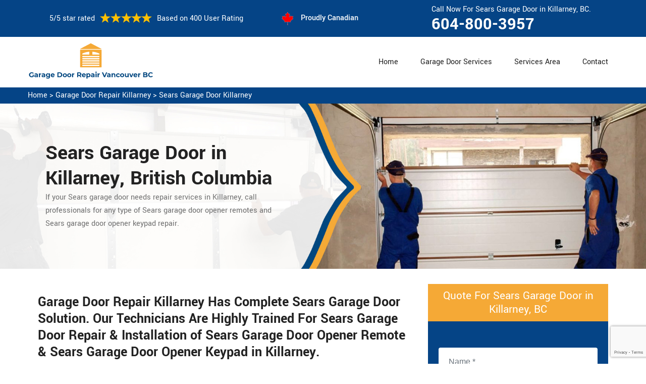

--- FILE ---
content_type: text/html
request_url: https://www.garagedoorrepairvancouverbc.ca/killarney/sears-garage-door-killarney-bc/
body_size: 38318
content:
<!DOCTYPE html>
<html lang="zxx">
<!-- Begin Head -->

<head>
    <meta charset="utf-8">
    <meta name="viewport" content="width=device-width, initial-scale=1, shrink-to-fit=no">
    <link rel="stylesheet" href="/assets/css/bootstrap.min.css">
    <link rel="stylesheet" href="/assets/css/animate.css">
    <link rel="stylesheet" href="/assets/css/swiper.min.css">
    <link rel="stylesheet" href="/assets/css/magnific-popup.css">
    <link rel="stylesheet" href="/assets/css/font.css">
    <link rel="stylesheet" href="/assets/css/font-awesome.min.css">
    <link rel="stylesheet" href="/assets/css/nice-select.css">
    <link rel="stylesheet" href="/assets/css/comman.css">
    <link rel="stylesheet" href="/assets/css/style5.css">
    <link rel="shortcut icon" type="image/ico" href="/assets/images/proudly-canadian.png" />
    <title>Sears Garage Door Killarney &#129351; - Sears Garage Door Repair Killarney</title>
    <meta name="description" content="We have the best selection of Sears Garage Door in Killarney. Our Sears garage door &#9989; expert technicians are highly trained for all types of sears garage door issues like sears garage door opener repair, sears garage door opener remote. Reach us at &#128383; 604-800-3957" />
    <meta name="keywords" content="sears garage door Killarney, sears garage door repair Killarney, sears garage door service Killarney, sears garage door opener installation Killarney" />
     <meta name="robots" content="index, follow">

    <meta property="og:title" content="Sears Garage Door Killarney &#129351; - Sears Garage Door Repair Killarney" />
    <meta property="og:description" content="We have the best selection of Sears Garage Door in Killarney. Our Sears garage door &#9989; expert technicians are highly trained for all types of sears garage door issues like sears garage door opener repair, sears garage door opener remote. Reach us at &#128383; 604-800-3957" />
    <meta property="og:image" content="/userfiles/images/banner/services-for-sears-garage-door.jpg" />
   <link rel="canonical" href="https://www.garagedoorrepairvancouverbc.ca/killarney/sears-garage-door-killarney-bc/"/>
   <meta name="google-site-verification" content="tYleWgy_gh3vg-dFDrBvNpl7JVoqd78fXW8TvuVFwXY" />
   
<!-- Matomo -->
<script>
  var _paq = window._paq = window._paq || [];
  /* tracker methods like "setCustomDimension" should be called before "trackPageView" */
  _paq.push(['trackPageView']);
  _paq.push(['enableLinkTracking']);
  (function() {
    var u="//www.garagedoorrepairvancouverbc.ca/motomo-file/";
    _paq.push(['setTrackerUrl', u+'matomo.php']);
    _paq.push(['setSiteId', '1']);
    var d=document, g=d.createElement('script'), s=d.getElementsByTagName('script')[0];
    g.async=true; g.src=u+'matomo.js'; s.parentNode.insertBefore(g,s);
  })();
</script>
<!-- End Matomo Code -->


   
   
   

</head>

<body>
<!--  Clickcease.com tracking-->
<script type='text/javascript'>var script = document.createElement('script');
script.async = true; script.type = 'text/javascript';
var target = 'https://www.clickcease.com/monitor/stat.js';
script.src = target;var elem = document.head;elem.appendChild(script);
</script>
<noscript>
<a href='https://www.clickcease.com' rel='nofollow'><img src='https://monitor.clickcease.com/stats/stats.aspx' alt='ClickCease'/></a>
</noscript>
<!--  Clickcease.com tracking-->
    <a href="tel:604-800-3957" class="mobile-icon d-lg-none" >
		<i class="fa fa-phone" aria-hidden="true"></i>
	</a>
        <!-- Header Start -->
    <div class="main_wrapper"><!-- Header Start -->
<header>
<div class="pnt_header_top">
<div class="container">
<div class="row align-items-center">
<div class="col-lg-5 col-sm-5 col-6">
<div class="pnt_header_info">
<div class="star-text">
<p>5/5 star rated</p>
<img alt="best garage door services Killarney" class="mb-1" src="/assets/images/index2/5-stars.png" />
<p>Based on 400 User Rating</p>
</div>
</div>
</div>

<div class="col-lg-3 col-md-4 d-md-block d-none">
<div class="pnt_header_info pnt_header_info_left">
<ul>
	<li class="canadian"><span class="pnt_header_icon"><img alt="garage door experts in Killarney" src="/assets/images/proudly-canadian.png" /> </span> Proudly Canadian</li>
</ul>
</div>
</div>

<div class="col-lg-4 col-sm-3 col-6">
<div class="pnt_header_info pnt_header_info_left d-md-block d-none ">
<p>Call Now For Sears Garage Door in Killarney, BC.</p>
<a href="tel:604-800-3957">604-800-3957</a></div>

<div class="d-block d-sm-none"><span class="mobile-phone"><a href="tel:604-800-3957">604-800-3957</a> </span></div>

<ul class="d-block d-sm-none">
	<li class="canadian"><span class="pnt_header_icon"><img alt="best garage door repair services in Killarney" src="/assets/images/proudly-canadian.png" /> </span> Proudly Canadian</li>
</ul>
</div>
</div>
</div>
</div>

<div class="pnt_header_wrapper d-lg-block d-none">
<div class="container">
<div class="row align-items-center">
<div class="col-lg-3 col-md-4 col-sm-4 col-5">
<div class="pnt_logo"><a href="/"><img alt="Garage Door Repair Killarney" src="/userfiles/images/garage-door-repair-vancouver-BC.png" /></a></div>
</div>

<div class="col-lg-9 col-md-8 col-sm-8 col-7">
<div class="pnt_main_menu main_menu_parent"><!-- Header Menus -->
<div class="pnt_nav_items main_menu_wrapper text-right">
<ul>
	<li><a href="/">Home</a></li>
	<li class="has_submenu megamenu-li "><a href="#">Garage Door Services</a>
	<ul class="sub_menu sm-menu">
		<li>
		<div class="row">
		<div class="col-lg-4 pr-2">
		<ul>
			<li><a href="/killarney/fix-a-garage-door-killarney-bc/">Fix A Garage Door</a></li>
			<li><a href="/killarney/steel-garage-door-killarney-bc/">Steel Garage Door</a></li>
			<li><a href="/killarney/genie-garage-door-killarney-bc/">Genie Garage Door</a></li>
			<li><a href="/killarney/sears-garage-door-killarney-bc/">Sears Garage Door</a></li>
			<li><a href="/killarney/roll-up-door-repair-killarney-bc/">Roll Up Door Repair</a></li>
			<li><a href="/killarney/wooden-garage-door-killarney-bc/">Wooden Garage Door</a></li>
			<li><a href="/killarney/aluminium-garage-doors-killarney-bc/">Aluminium Garage Door</a></li>
			<li><a href="/killarney/commercial-garage-door-killarney-bc/">Commercial Garage Door</a></li>
			<li><a href="/killarney/garage-door-maintenance-killarney-bc/">Garage Door Maintenance</a></li>
			<li><a href="/killarney/garage-door-opener-gear-replacement-killarney-bc/">Garage Door Opener Gear Replacement</a></li>
		</ul>
		</div>

		<div class="col-lg-4 px-2">
		<ul>
			<li><a href="/killarney/garage-door-installation-killarney-bc/">Garage Door Installation</a></li>
			<li><a href="/killarney/chamberlain-garage-door-killarney-bc/">Chamberlain Garage Door</a></li>
			<li><a href="/killarney/garage-door-track-repair-killarney-bc/">Garage Door Track Repair</a></li>
			<li><a href="/killarney/garage-door-hinge-repair-killarney-bc/">Garage Door Hinge Repair</a></li>
			<li><a href="/killarney/garage-door-motor-repair-killarney-bc/">Garage Door Motor Repair</a></li>
			<li><a href="/killarney/garage-door-panel-repair-killarney-bc/">Garage Door Panel Repair</a></li>
			<li><a href="/killarney/garage-door-cable-repair-killarney-bc/">Garage Door Cable Repair</a></li>
			<li><a href="/killarney/garage-door-roller-repair-killarney-bc/">Garage Door Roller Repair</a></li>
			<li><a href="/killarney/garage-door-opener-repair-killarney-bc/">Garage Door Opener Repair</a></li>
			<li><a href="/killarney/garage-door-opener-installation-killarney-bc/">Garage Door Opener Installation</a></li>
			<li><a href="/killarney/garage-door-pulley-replacement-killarney-bc/">Garage Door Pulley Replacement</a></li>
		</ul>
		</div>

		<div class="col-lg-4 pl-0">
		<ul>
			<li><a href="/killarney/industrial-garage-door-killarney-bc/">Industrial Garage Door</a></li>
			<li><a href="/killarney/liftmaster-garage-door-killarney-bc/">Liftmaster Garage Door</a></li>
			<li><a href="/killarney/residential-garage-door-killarney-bc/">Residential Garage Door</a></li>
			<li><a href="/killarney/garage-door-replacement-killarney-bc/">Garage Door Replacement</a></li>
			<li><a href="/killarney/garage-door-spring-repair-killarney-bc/">Garage Door Spring Repair</a></li>
			<li><a href="/killarney/garage-door-bracket-repair-killarney-bc/">Garage Door Bracket Repair</a></li>
			<li><a href="/killarney/overhead-garage-door-repair-killarney-bc/">Overhead Garage Door Repair</a></li>
			<li><a href="/killarney/new-garage-door-installation-killarney-bc/">New Garage Door Installation</a></li>
			<li><a href="/killarney/garage-door-off-track-repair-killarney-bc/">Garage Door Off Track Repair</a></li>
			<li><a href="/killarney/automatic-garage-door-opener-killarney-bc/">Automatic Garage Door Opener</a></li>
		</ul>
		</div>
		</div>
		</li>
	</ul>
	</li>
	<li><a href="/services-area/">Services Area</a></li>
	<li><a href="/contact-us/">Contact</a></li>
</ul>
</div>
</div>
</div>
</div>
</div>
</div>
</header>

<nav class="menu-h snav navbar navbar-expand-lg navbar-light bg-light d-lg-none" id="sticky-nav">
<div class="loc_logo"><a href="/"><img alt="Garage Door Repair Killarney " src="/userfiles/images/garage-door-repair-vancouver-BC.png" /></a></div>
<button aria-controls="navbarNavDropdown" aria-expanded="false" aria-label="Toggle navigation" class="navbar-toggler collapsed" data-target="#navbarNavDropdown" data-toggle="collapse" type="button"><span class="navbar-toggler-icon"></span></button>

<div class="navbar-collapse collapse" id="navbarNavDropdown" style="">
<ul class="navbar-nav">
	<li class="nav-item active"><a class="nav-link" href="/">Home</a></li>
	<li class="nav-item dropdown"><a aria-expanded="false" aria-haspopup="true" class="nav-link dropdown-toggle" data-toggle="dropdown" href="#" id="navbarDropdownMenuLink" role="button">Services </a>
	<ul aria-labelledby="navbarDropdownMenuLink" class="dropdown-menu">
		<li><a href="/killarney/fix-a-garage-door-killarney-bc/">Fix A Garage Door</a></li>
		<li><a href="/killarney/steel-garage-door-killarney-bc/">Steel Garage Door</a></li>
		<li><a href="/killarney/genie-garage-door-killarney-bc/">Genie Garage Door</a></li>
		<li><a href="/killarney/sears-garage-door-killarney-bc/">Sears Garage Door</a></li>
		<li><a href="/killarney/roll-up-door-repair-killarney-bc/">Roll Up Door Repair</a></li>
		<li><a href="/killarney/wooden-garage-door-killarney-bc/">Wooden Garage Door</a></li>
		<li><a href="/killarney/aluminium-garage-doors-killarney-bc/">Aluminium Garage Door</a></li>
		<li><a href="/killarney/commercial-garage-door-killarney-bc/">Commercial Garage Door</a></li>
		<li><a href="/killarney/garage-door-maintenance-killarney-bc/">Garage Door Maintenance</a></li>
		<li><a href="/killarney/garage-door-opener-gear-replacement-killarney-bc/">Garage Door Opener Gear Replacement</a></li>
		<li><a href="/killarney/garage-door-installation-killarney-bc/">Garage Door Installation</a></li>
		<li><a href="/killarney/chamberlain-garage-door-killarney-bc/">Chamberlain Garage Door</a></li>
		<li><a href="/killarney/garage-door-track-repair-killarney-bc/">Garage Door Track Repair</a></li>
		<li><a href="/killarney/garage-door-hinge-repair-killarney-bc/">Garage Door Hinge Repair</a></li>
		<li><a href="/killarney/garage-door-motor-repair-killarney-bc/">Garage Door Motor Repair</a></li>
		<li><a href="/killarney/garage-door-panel-repair-killarney-bc/">Garage Door Panel Repair</a></li>
		<li><a href="/killarney/garage-door-cable-repair-killarney-bc/">Garage Door Cable Repair</a></li>
		<li><a href="/killarney/garage-door-roller-repair-killarney-bc/">Garage Door Roller Repair</a></li>
		<li><a href="/killarney/garage-door-opener-repair-killarney-bc/">Garage Door Opener Repair</a></li>
		<li><a href="/killarney/garage-door-opener-installation-killarney-bc/">Garage Door Opener Installation</a></li>
		<li><a href="/killarney/garage-door-pulley-replacement-killarney-bc/">Garage Door Pulley Replacement</a></li>
		<li><a href="/killarney/industrial-garage-door-killarney-bc/">Industrial Garage Door</a></li>
		<li><a href="/killarney/liftmaster-garage-door-killarney-bc/">Liftmaster Garage Door</a></li>
		<li><a href="/killarney/residential-garage-door-killarney-bc/">Residential Garage Door</a></li>
		<li><a href="/killarney/garage-door-replacement-killarney-bc/">Garage Door Replacement</a></li>
		<li><a href="/killarney/garage-door-spring-repair-killarney-bc/">Garage Door Spring Repair</a></li>
		<li><a href="/killarney/garage-door-bracket-repair-killarney-bc/">Garage Door Bracket Repair</a></li>
		<li><a href="/killarney/overhead-garage-door-repair-killarney-bc/">Overhead Garage Door Repair</a></li>
		<li><a href="/killarney/new-garage-door-installation-killarney-bc/">New Garage Door Installation</a></li>
		<li><a href="/killarney/garage-door-off-track-repair-killarney-bc/">Garage Door Off Track Repair</a></li>
		<li><a href="/killarney/automatic-garage-door-opener-killarney-bc/">Automatic Garage Door Opener</a></li>
	</ul>
	</li>
	<li class="nav-item"><a class="nav-link" href="/services-area/">Services Area</a></li>
	<li class="nav-item"><a class="nav-link" href="/contact-us/">Contact Us</a></li>
</ul>
</div>
</nav>
</div>
        
    <div class="brd">
<div class="container"><a href="/killarney/garage-door-repair-killarney-bc/">Home</a> &gt;&nbsp;<a href="/killarney/garage-door-repair-killarney-bc/">Garage Door Repair Killarney</a> &gt; <a href="/killarney/sears-garage-door-killarney-bc/">Sears Garage Door Killarney</a></div>
</div>

<section class="service_banner" style="background: url(/userfiles/images/banner/services-for-sears-garage-door.jpg);">
<div class="container">
<div class="row">
<div class="col-lg-6">
<div class="pnt_banner_text">
<h1>Sears Garage Door in Killarney, British Columbia</h1>

<p>If your Sears garage door needs repair services in Killarney,<br />
call professionals for&nbsp;any type of Sears garage door opener remotes<br />
and Sears garage door opener&nbsp;keypad repair.</p>

<p>&nbsp;</p>
</div>
</div>
</div>
</div>
</section>

<section class="main-content-wrap">
<div class="container">
<div class="row">
<div class="col-md-8">
<div class="main-content">
<h2><strong>Garage Door Repair Killarney Has Complete Sears Garage Door Solution. Our Technicians Are Highly Trained For Sears Garage Door Repair &amp; Installation of Sears Garage Door Opener Remote &amp; Sears Garage Door Opener Keypad in Killarney.</strong></h2>

<p>Sears is a world leader in the manufacturing, distribution, and marketing of garage doors and garage door components. Sears garage door and its components are the symbols of safety and security. An un-functional and <strong>Malfunctioning Sears Garage Doors</strong> are a great risk to you and your belongings. When it comes to Sears garage door repair in Killarney British Columbia, you can trust Garage Door Repair Killarney because we are the leader in the garage door industry. We will always do our best to give you the best value for your money, with only the highest quality service from our technicians. No matter what your needs are, from as simple as lubricating your sears garage door rollers to<strong> Replacing Your Heavy Garage Door</strong>, you can trust our technicians to always give you the most reliable and professional Sears garage door repair service in Killarney British Columbia.</p>

<p style="text-align:center;"><img src="https://www.garagedoorrepairvancouverbc.ca/imggen/sears-garage-door-killarney-british-columbia.webp" alt="Sears Garage Door Killarney - British Columbia" /></p>

<h3><strong>Killarney Sears Garage Door Opener Repair</strong></h3>

<p>When your Sears garage door opener stops working, you do not need to worry. One day all of a sudden your Sears garage door opener stops functioning normally. If you find your Sears garage door opener malfunctioning, you just have to call our <strong>Certified Professionals</strong> at <strong>604-800-3957</strong> for immediate repair of your Sears garage door opener in Killarney British Columbia. Whatever the issue is with your <strong>Sears </strong><a href="/killarney/garage-door-opener-repair-killarney-bc/"><strong>Garage Door Opener</strong></a>, you can rest assured that it will be resolved wholly and completely restoring it to functionality. Our technicians are available round the clock, 7 days a week to take your call and provide you with emergency Sears garage door opener service in Killarney British Columbia.</p>

<h3><strong>Sears Garage Door Opener Keypad Repair in&nbsp;Killarney</strong></h3>

<p>Your Sears garage door is amongst the most prominent capabilities of your home and business, so you should ensure your Sears garage door is functional. At<strong> </strong>Garage Door Repair Killarney we carry all parts so that your Sears garage door may get a repair in the same visit and we may restore it back to functionality. In Killarney British Columbia we have the best team of <strong>Expert Professionals</strong>&nbsp;at Garage Door Repair Killarney who know how to handle the issues and problems of the Sears garage door opener keypad. We know the emergencies of Sears garage door opener keypad malfunctioning, sometimes in the worst weather and even during the odd hours at night. At <strong>Garage Door Repair Killarney</strong> we are available 24 hours, 7 days a week to address all your Sears garage door opener keypad needs across Killarney British Columbia.<br />
<img alt="Sears Garage Door Opener Keypad Repair in Killarney" src="/userfiles/images/sears-garage-door-opener-keypad-repair.jpg" style="margin: 10px;" /></p>

<h3><strong>Killarney Sears Garage Door Opener Remotes</strong></h3>

<p>When it comes to your Sears garage door opener remotes repair in Killarney British Columbia, we offer 24/7 repair service to industrial and commercial customers and also offer&nbsp;<strong><a href="/killarney/residential-garage-door-killarney-bc/">Residential Garage Door Repair</a></strong>&nbsp;service in Killarney British Columbia including condominiums, townhouses, warehouses, and other industrial facilities with <strong>Sears Garage Door Opener Remotes Repair Service</strong>. A functional Sears garage door opener remote is the symbol of convenience and feasibility. Unfortunately, if your Sears garage door opener remote suffers from any trouble in Killarney British Columbia, don't delay calling the experts of Garage Door Repair Killarney. Our professionals are trained and certified and they can handle any disorder of Sears garage door opener remotes.</p>
</div>
</div>
<br />
<div class="col-md-4">
<div class="sidebar-block mb-5">
<div class="sidebar-heading">
<h3>Quote For Sears Garage Door in Killarney, BC</h3>
</div>

<div class="sidebar-content">
<div class="expMessage">&nbsp;</div>

<form action="#" id="contactUs" method="post" name="requestformR" novalidate="novalidate">
<div class="form-group"><input class="form-control required" id="name" name="formInput[name]" placeholder="Name *" type="text" /></div>

<div class="form-group"><input class="form-control required" id="mobile" name="formInput[phone]" placeholder="Phone *" type="text" /></div>

<div class="form-group"><input class="form-control required" id="email" name="formInput[email]" placeholder="Email *" type="email" /></div>

<div class="form-group"><textarea class="form-control" cols="30" id="" name="formInput[message]" placeholder="Messsage" rows="3"></textarea></div>
<!-- Captcha Start -->

<div class="g-recaptcha" data-callback="setResponse" data-sitekey="6Lep5n8aAAAAAES9nZw3oUfQ9gGXf36cW2R8Zlaw" data-size="invisible">&nbsp;</div>
<input id="captcha-response" name="captcha-response" type="hidden" /> <!-- END Captcha Start -->
<div class="text-center"><button class="btn btn-orange" type="submit">Submit Now</button></div>
<input name="action" type="hidden" value="submitform" />&nbsp;</form>
</div>
</div>

<div class="sidebar-block">
<div class="sidebar-heading">
<h3>Killarney Map</h3>
</div>

<div class="sidebar-content">
<div style="width: 100%"><iframe frameborder="0" height="400" marginheight="0" marginwidth="0" scrolling="no" src="https://maps.google.com/maps?width=100%&amp;height=600&amp;hl=en&amp;q=Killarney%20British Columbia&amp;ie=UTF8&amp;t=&amp;z=14&amp;iwloc=B&amp;output=embed" width="100%">km radius map</iframe></div>
</div>
</div>

<div class="sidebar-block mb-5">
<div class="sidebar-heading">
<h3>Killarney Information</h3>
</div>

<div class="sidebar-content"><div class="wikibox"><h3>Killarney Information</h3><p>Killarney ( kil-AR-nee; Irish: Cill Airne [ˌciːl̠ʲ ˈaːɾʲnʲə], meaning 'church of sloes') is a town in County Kerry, southwestern Ireland. The town is on the northeastern shore of Lough Leane, part of Killarney National Park, and is home to St Mary's Cathedral, Ross Castle, Muckross House and Abbey, the Lakes of Killarney, MacGillycuddy's Reeks, Purple Mountain, Mangerton Mountain, Paps Mountain, the Gap of Dunloe and Torc Waterfall. Its natural heritage, history and location on the Ring of Kerry make Killarney a popular tourist destination.Killarney won the Best Kept Town award in 20</p><img src="https://upload.wikimedia.org/wikipedia/commons/thumb/a/a5/Killarney_Cathedral%2C_2021-06-21%2C_02.jpg/400px-Killarney_Cathedral%2C_2021-06-21%2C_02.jpg" alt="Killarney" /></div></div>
</div>
</div>
</div>
</div>
</section>
<!-- Testimonial Section --><section class="pnt_testimonial_wrapper">
<div class="container">
<div class="row">
<div class="col-xl-6 col-lg-10 col-md-10 col-sm-12 col-12 offset-xl-3 offset-lg-1 offset-md-1 text-center">
<div class="pnt_heading">
<h2 class="white">Praise From Our Happy Clients About Our Sears Garage Door in Killarney, BC</h2>
</div>
</div>

<div class="col-lg-10 col-md-10 col-sm-12 col-12 offset-lg-1 offset-md-1">
<div class="pnt_testimonials_section">
<div class="swiper-container t2">
<div class="swiper-wrapper">
<div class="swiper-slide">
<div class="pnt_testimonial_section">
<div class="pnt_testimonial_inner">
<div class="pnt_client_img"><img alt="" src="/assets/images/index2/test1.png" /></div>

<div class="pnt_client_quote">
<h4>Carlous</h4>

<p>Garage Door Repair Killarney team assisted us change our garage door electric motor, and finished others benefit the door skillfully, and quick!We very advise Garage Door Repair Killarney and will absolutely use them in the future once more.</p>
</div>
</div>
</div>
</div>

<div class="swiper-slide">
<div class="pnt_testimonial_section">
<div class="pnt_testimonial_inner">
<div class="pnt_client_img"><img alt="" src="/userfiles/images/02.png" /></div>

<div class="pnt_client_quote">
<h4>David Parker</h4>

<p>Very expert and friendly service technician came to our place for an emergency situation garage door repair. It just takes one hour to fix the garage door (changing the broken spring, strengthening the door and also Even more). It makes the door run a lot smoother than in the past.<br />
Thanks Garage Door Repair Killarney</p>
</div>
</div>
</div>
</div>
</div>
</div>
<!-- Slider Arrows -->

<div class="pnt_testimonial_button">
<div class="testTwoButtonPrev">
<div class="testTwoButtonPrevInner"><i class="fa fa-angle-left"></i></div>
</div>

<div class="testTwoButtonNext">
<div class="testTwoButtonNextInner"><i class="fa fa-angle-right"></i></div>
</div>
</div>
</div>
</div>
</div>
</div>
</section>


<div class="homepagecities">
<div class="container">
<div class="row">
<div class="col-sm-12">
<h2><strong>We serve the following locations around Vancouver</strong></h2>
<br />
<ul class="ul3"><li><a href="/arbutus-ridge/sears-garage-door-arbutus-ridge-bc/">Arbutus Ridge</a></li><li><a href="/champlain-heights/sears-garage-door-champlain-heights-bc/">Champlain Heights</a></li><li><a href="/chinatown-vancouver/sears-garage-door-chinatown-vancouver-bc/">Chinatown Vancouver</a></li><li><a href="/coal-harbour/sears-garage-door-coal-harbour-bc/">Coal Harbour</a></li><li><a href="/commercial-drive/sears-garage-door-commercial-drive-bc/">Commercial Drive</a></li><li><a href="/davie-village/sears-garage-door-davie-village-bc/">Davie Village</a></li><li><a href="/downtown-vancouver/sears-garage-door-downtown-vancouver-bc/">Downtown Vancouver</a></li><li><a href="/dunbar-southlands/sears-garage-door-dunbar-southlands-bc/">Dunbar Southlands</a></li><li><a href="/english-bay/sears-garage-door-english-bay-bc/">English Bay</a></li><li><a href="/fairview/sears-garage-door-fairview-bc/">Fairview</a></li><li><a href="/false-creek/sears-garage-door-false-creek-bc/">False Creek</a></li><li><a href="/financial-district/sears-garage-door-financial-district-bc/">Financial District</a></li><li><a href="/gastown/sears-garage-door-gastown-bc/">Gastown</a></li><li><a href="/grandview-woodland/sears-garage-door-grandview-woodland-bc/">Grandview Woodland</a></li><li><a href="/granville/sears-garage-door-granville-bc/">Granville</a></li><li><a href="/greektown-vancouver/sears-garage-door-greektown-vancouver-bc/">Greektown Vancouver</a></li><li><a href="/hastings-sunrise/sears-garage-door-hastings-sunrise-bc/">Hastings Sunrise</a></li><li><a href="/international-village/sears-garage-door-international-village-bc/">International Village</a></li><li><a href="/japantown/sears-garage-door-japantown-bc/">Japantown</a></li><li><a href="/kensington-cedar-cottage/sears-garage-door-kensington-cedar-cottage-bc/">Kensington Cedar Cottage</a></li><li><a href="/kerrisdale/sears-garage-door-kerrisdale-bc/">Kerrisdale</a></li><li><a href="/killarney/sears-garage-door-killarney-bc/">Killarney</a></li><li><a href="/kitsilano/sears-garage-door-kitsilano-bc/">Kitsilano</a></li><li><a href="/little-india/sears-garage-door-little-india-bc/">Little India</a></li><li><a href="/little-italy-vancouver/sears-garage-door-little-italy-vancouver-bc/">Little Italy Vancouver</a></li><li><a href="/little-mountain/sears-garage-door-little-mountain-bc/">Little Mountain</a></li><li><a href="/marpole/sears-garage-door-marpole-bc/">Marpole</a></li><li><a href="/mount-pleasant/sears-garage-door-mount-pleasant-bc/">Mount Pleasant</a></li><li><a href="/oakridge/sears-garage-door-oakridge-bc/">Oakridge</a></li><li><a href="/other-locations/sears-garage-door-other-locations-bc/">Other locations</a></li><li><a href="/punjabi-market/sears-garage-door-punjabi-market-bc/">Punjabi Market</a></li><li><a href="/renfrew-collingwood/sears-garage-door-renfrew-collingwood-bc/">Renfrew Collingwood</a></li><li><a href="/riley-park/sears-garage-door-riley-park-bc/">Riley Park</a></li><li><a href="/robson/sears-garage-door-robson-bc/">Robson</a></li><li><a href="/shaughnessy/sears-garage-door-shaughnessy-bc/">Shaughnessy</a></li><li><a href="/south-cambie/sears-garage-door-south-cambie-bc/">South Cambie</a></li><li><a href="/stanley-park/sears-garage-door-stanley-park-bc/">Stanley Park</a></li><li><a href="/strathcona/sears-garage-door-strathcona-bc/">Strathcona</a></li><li><a href="/sunset/sears-garage-door-sunset-bc/">Sunset</a></li><li><a href="/victoria-fraserview/sears-garage-door-victoria-fraserview-bc/">Victoria Fraserview</a></li><li><a href="/victory-square/sears-garage-door-victory-square-bc/">Victory Square</a></li><li><a href="/west-end/sears-garage-door-west-end-bc/">West End</a></li><li><a href="/west-point-grey/sears-garage-door-west-point-grey-bc/">West Point Grey</a></li><li><a href="/yaletown/sears-garage-door-yaletown-bc/">Yaletown</a></li></ul></div>
</div>
</div>
</div>

    
    <footer>
<div class="pnt_footer_wrapper">
<div class="container">
<div class="row">
<div class="col-lg-4 col-md-6 col-sm-6 col-12 mb_30">
<div class="pnt_widgets pnt_footer_menu">
<h4 class="pnt_sub_heading white">About&nbsp; Garage Door Repair Killarney, BC</h4>

<p>Garage Door Repair Killarney provides professional garage door repair service to both commercial and residential customers. We operate in entire Vancouver surrounding locations. We offer 24/7 emergency garage door repair service and are able to provide a vast amount of garage door related services.</p>
</div>
</div>

<div class="col-lg-5 col-md-6 col-sm-6 col-12 mb_30">
<div class="pnt_widgets pnt_footer_menu">
<h4 class="pnt_sub_heading white">Quick Links</h4>

<div class="row">
<ul class="col-md-6">
	<li><a href="/killarney/fix-a-garage-door-killarney-bc/">Fix A Garage Door</a></li>
	<li><a href="/killarney/new-garage-door-installation-killarney-bc/">Garage Door Installation</a></li>
	<li><a href="/killarney/garage-door-spring-repair-killarney-bc/">Garage Door Spring Repair</a></li>
	<li><a href="/killarney/roll-up-door-repair-killarney-bc/">Roll Up Door Repair</a></li>
	<li><a href="/killarney/garage-door-opener-repair-killarney-bc/">Garage Door Opener Repair</a></li>
</ul>

<ul class="col-md-6">
	<li><a href="/killarney/garage-door-track-repair-killarney-bc/">Garage Door Track Repair</a></li>
	<li><a href="/killarney/garage-door-hinge-repair-killarney-bc/">Garage Door Hinge Repair</a></li>
	<li><a href="/killarney/garage-door-motor-repair-killarney-bc/">Garage Door Motor Repair</a></li>
	<li><a href="/killarney/garage-door-panel-repair-killarney-bc/">Garage Door Panel Repair</a></li>
	<li><a href="/killarney/garage-door-cable-repair-killarney-bc/">Garage Door Cable Repair</a></li>
	<li><a href="/privacy-policy/">Privacy Policy</a></li>
</ul>
</div>
</div>
</div>

<div class="col-lg-3 col-md-6 col-sm-6 col-12 mb_30">
<div class="pnt_widgets pnt_footer_menu">
<h4 class="pnt_sub_heading white">Contact Information</h4>
</div>

<div class="pnt_widgets pnt_footer_menu">
<h6><i class="fa fa-phone mr-3"></i><a class="text-white" href="tel:604-800-3957">604-800-3957</a></h6>

<h6><i class="fa fa-envelope mr-3"></i><a class="text-white" href="mailto:info@garagedoorrepairvancouverbc.ca">E-Mail Us</a></h6>
</div>
</div>
</div>
</div>
</div>

<div class="pnt_copyright_wrapper white">
<div class="col-lg-12 col-md-12 col-sm-12 col-12 text-center">
<p>Copyright © <script>document.write(new Date().getFullYear()) </script> <strong><a href="/"> Garage Door Repair Vancouver </a></strong> All Right Reserved.</p>
</div>
</div>
</footer>

    <script type="application/ld+json">
    {
      "@context": "https://schema.org",
      "@type": "NewsArticle",
      "headline": "Article headline",
      "image": ["/userfiles/images/banner/services-for-sears-garage-door.jpg"],
      "datePublished": "2015-02-05T08:00:00+08:00",
      "dateModified": "2015-02-05T09:20:00+08:00",
      "author": [
        {
          "@type": "Person",
          "name": "Jane Doe",
          "url": "https://www.garagedoorrepairvancouverbc.ca/"
        }
      ]
    }
  </script>
  
  <script type="application/ld+json">
    {
      "@context": "https://schema.org",
      "@type": "BreadcrumbList",
      "itemListElement": [
        {
          "@type": "ListItem",
          "position": 1,
          "item": {
            "@id": "/killarney/sears-garage-door-killarney-bc/",
            "name": "Garage Door Repair Killarney"
          }
        }
      ]
    }
  </script>
  
  <script type="application/ld+json">
    {
      "@context": "https://schema.org",
      "@type": "Organization",
      "name": "Garage Door Repair Killarney",
      "legalName": "Garage Door Repair Killarney",
      "alternateName": "Garage Door Repair Killarney",
      "url": "https://www.garagedoorrepairvancouverbc.ca/",
      "logo": "/userfiles/images/garage-door-repair-vancouver-BC.png",
      "foundingDate": "2001",
      "founders": [
        {
          "@type": "Person",
          "name": "Top"
        }
      ],
      "address": {
        "@type": "PostalAddress",
        "streetAddress": "British Columbia",
        "addressLocality": "British Columbia",
        "addressRegion": "British Columbia",
        "addressCountry": "British Columbia"
      },
      "contactPoint": {
        "@type": "ContactPoint",
        "contactType": "customer support",
        "telephone": "604-800-3957"
      },
      "sameAs": [
        "https://www.facebook.com/",
        "https://www.youtube.com/"
      ]
    }
  </script>
  
  <script type="application/ld+json">
    {
      "@context": "http://schema.org/",
      "@type": "Product",
      "name": "Sears Garage Door Killarney",
      "image": "/userfiles/images/banner/services-for-sears-garage-door.jpg",
      "description": "We have the best selection of Sears Garage Door in Killarney. Our Sears garage door &#9989; expert technicians are highly trained for all types of sears garage door issues like sears garage door opener repair, sears garage door opener remote. Reach us at &#128383; 604-800-3957",
      "brand": {
        "@type": "Brand",
        "name": "Garage Door Repair Killarney"
      },
      "sku": "0",
      "gtin8": "0",
      "gtin13": "0",
      "gtin14": "0",
      "mpn": "0",
      "offers": {
        "@type": "AggregateOffer",
        "priceCurrency": "CAD",
        "lowPrice": "1",
        "highPrice": "10",
        "offerCount": "7"
      },
      "aggregateRating": {
        "@type": "AggregateRating",
        "ratingValue": "4.9",
        "bestRating": "5",
        "worstRating": "",
        "ratingCount": "400"
      },
  
      "review": {
        "@context": "http://schema.org/",
        "name": "Best Rating",
        "@type": "Review",
        "reviewBody": "Garage Door Repair Killarney team assisted us change our garage door electric motor, and finished others benefit the door skillfully, and quick!We very advise Garage Door Repair Killarney and will absolutely use them in the future once more.",
        "author": {
          "@type": "Person",
          "name": "John Parker"
        }
      }
    }
  </script>
  
  <script type="application/ld+json">
    {
      "@context": "http://schema.org/",
      "@type": "Review",
      "author": {
        "@type": "Person",
        "name": "John Parker"
      },
      "reviewBody": "Garage Door Repair Killarney team assisted us change our garage door electric motor, and finished others benefit the door skillfully, and quick!We very advise Garage Door Repair Killarney and will absolutely use them in the future once more.",
      "itemReviewed": {
        "@type": "LocalBusiness",
        "name": "Garage Door Repair Killarney",
        "priceRange": "$$",
        "telephone": "604-800-3957",
        "address": {
          "@type": "PostalAddress",
          "streetAddress": "British Columbia",
          "addressLocality": "British Columbia",
          "addressRegion": "British Columbia",
          "addressCountry": "British Columbia"
    },
  
        "image": "/userfiles/images/garage-door-repair-vancouver-BC.png"
      },
      "reviewRating": {
        "@type": "Rating",
        "ratingValue": 5,
        "worstRating": 1,
        "bestRating": 5,
        "reviewAspect": "Ambiance"
      }
    }
  </script>
  
  <script type="application/ld+json">
    {
      "@context": "http://schema.org",
      "@type": "WebSite",
      "url": "https://www.garagedoorrepairvancouverbc.ca/",
      "potentialAction": {
        "@type": "SearchAction",
        "target": "https://www.garagedoorrepairvancouverbc.ca/search/{search_key}",
        "query-input": "required name=search_key"
      }
    }
  </script>
    <!-- GO To Top -->
    <a href="javascript:void(0);" id="scroll"><span class="fa fa-angle-double-up"></span></a>
    <!-- Script Start -->
    <script src="/assets/js/jquery.min.js"></script>
    <script src="/assets/js/bootstrap.min.js"></script>
    <script src="/assets/js/SmoothScroll.min.js"></script>
    <script src="/assets/js/nice-select.min.js"></script>
    <script src="/assets/js/swiper.min.js"></script>
    <script src="/assets/js/wow.min.js"></script>
    <script src="/assets/js/tilt.js"></script>
    <script src="/assets/js/jquery.magnific-popup.min.js"></script>
    <script src="/assets/js/custom.js"></script>
    <script src="/assets/js/jquery.validate.min.js"></script>
    <script src="/assets/js/maskinput.min.js"></script>
   
    <script src="https://www.google.com/recaptcha/api.js" async defer></script>    
    <script>
   
      (function ($) {
      "use strict";
         $('#mobile').mask("999-999-9999");
            $("#contactUs").validate({
        submitHandler: function () {
            grecaptcha.execute();
            return false; 
        }
    });
  })(jQuery);
    
    function setResponse(response) {
    document.getElementById("captcha-response").value = response;
    var curForm = $("#contactUs");
    console.log('Captcha OK');
    $("<div />").addClass("formOverlay").appendTo(curForm);
    $.ajax({
        url: "/mail.php",
        type: "POST",
        data: curForm.serialize(),
        success: function (resdata) {
            var res = resdata.split("::");
            console.log(res);
            curForm.find("div.formOverlay").remove();
            curForm.prev(".expMessage").html(res[1]);
            if (res[0] == "Success") {
                curForm.remove();
                curForm.prev(".expMessage").html("");
            }
        },
    });
    return !1;
}
    
       $(window).scroll(function () {
        if ($(this).scrollTop() >= 50) {
            $('#sticky-nav').addClass('sticky');
        } else {
            $('#sticky-nav').removeClass('sticky');
        }
    });
</script>

<!-- Default Statcounter code for Garage Door Repair
Vancouver BC https://www.garagedoorrepairvancouverbc.ca/ -->
<script type="text/javascript">
var sc_project=12549997; 
var sc_invisible=1; 
var sc_security="a9733d3b"; 
</script>
<script type="text/javascript"
src="https://www.statcounter.com/counter/counter.js"
async></script>
<noscript><div class="statcounter"><a title="Web Analytics
Made Easy - Statcounter" href="https://statcounter.com/"
target="_blank"><img class="statcounter"
src="https://c.statcounter.com/12549997/0/a9733d3b/1/"
alt="Web Analytics Made Easy - Statcounter"
referrerPolicy="no-referrer-when-downgrade"></a></div></noscript>
<!-- End of Statcounter Code -->



</body>

</html>

--- FILE ---
content_type: text/html; charset=utf-8
request_url: https://www.google.com/recaptcha/api2/anchor?ar=1&k=6Lep5n8aAAAAAES9nZw3oUfQ9gGXf36cW2R8Zlaw&co=aHR0cHM6Ly93d3cuZ2FyYWdlZG9vcnJlcGFpcnZhbmNvdXZlcmJjLmNhOjQ0Mw..&hl=en&v=TkacYOdEJbdB_JjX802TMer9&size=invisible&anchor-ms=20000&execute-ms=15000&cb=tr95rj8y2z9k
body_size: 45579
content:
<!DOCTYPE HTML><html dir="ltr" lang="en"><head><meta http-equiv="Content-Type" content="text/html; charset=UTF-8">
<meta http-equiv="X-UA-Compatible" content="IE=edge">
<title>reCAPTCHA</title>
<style type="text/css">
/* cyrillic-ext */
@font-face {
  font-family: 'Roboto';
  font-style: normal;
  font-weight: 400;
  src: url(//fonts.gstatic.com/s/roboto/v18/KFOmCnqEu92Fr1Mu72xKKTU1Kvnz.woff2) format('woff2');
  unicode-range: U+0460-052F, U+1C80-1C8A, U+20B4, U+2DE0-2DFF, U+A640-A69F, U+FE2E-FE2F;
}
/* cyrillic */
@font-face {
  font-family: 'Roboto';
  font-style: normal;
  font-weight: 400;
  src: url(//fonts.gstatic.com/s/roboto/v18/KFOmCnqEu92Fr1Mu5mxKKTU1Kvnz.woff2) format('woff2');
  unicode-range: U+0301, U+0400-045F, U+0490-0491, U+04B0-04B1, U+2116;
}
/* greek-ext */
@font-face {
  font-family: 'Roboto';
  font-style: normal;
  font-weight: 400;
  src: url(//fonts.gstatic.com/s/roboto/v18/KFOmCnqEu92Fr1Mu7mxKKTU1Kvnz.woff2) format('woff2');
  unicode-range: U+1F00-1FFF;
}
/* greek */
@font-face {
  font-family: 'Roboto';
  font-style: normal;
  font-weight: 400;
  src: url(//fonts.gstatic.com/s/roboto/v18/KFOmCnqEu92Fr1Mu4WxKKTU1Kvnz.woff2) format('woff2');
  unicode-range: U+0370-0377, U+037A-037F, U+0384-038A, U+038C, U+038E-03A1, U+03A3-03FF;
}
/* vietnamese */
@font-face {
  font-family: 'Roboto';
  font-style: normal;
  font-weight: 400;
  src: url(//fonts.gstatic.com/s/roboto/v18/KFOmCnqEu92Fr1Mu7WxKKTU1Kvnz.woff2) format('woff2');
  unicode-range: U+0102-0103, U+0110-0111, U+0128-0129, U+0168-0169, U+01A0-01A1, U+01AF-01B0, U+0300-0301, U+0303-0304, U+0308-0309, U+0323, U+0329, U+1EA0-1EF9, U+20AB;
}
/* latin-ext */
@font-face {
  font-family: 'Roboto';
  font-style: normal;
  font-weight: 400;
  src: url(//fonts.gstatic.com/s/roboto/v18/KFOmCnqEu92Fr1Mu7GxKKTU1Kvnz.woff2) format('woff2');
  unicode-range: U+0100-02BA, U+02BD-02C5, U+02C7-02CC, U+02CE-02D7, U+02DD-02FF, U+0304, U+0308, U+0329, U+1D00-1DBF, U+1E00-1E9F, U+1EF2-1EFF, U+2020, U+20A0-20AB, U+20AD-20C0, U+2113, U+2C60-2C7F, U+A720-A7FF;
}
/* latin */
@font-face {
  font-family: 'Roboto';
  font-style: normal;
  font-weight: 400;
  src: url(//fonts.gstatic.com/s/roboto/v18/KFOmCnqEu92Fr1Mu4mxKKTU1Kg.woff2) format('woff2');
  unicode-range: U+0000-00FF, U+0131, U+0152-0153, U+02BB-02BC, U+02C6, U+02DA, U+02DC, U+0304, U+0308, U+0329, U+2000-206F, U+20AC, U+2122, U+2191, U+2193, U+2212, U+2215, U+FEFF, U+FFFD;
}
/* cyrillic-ext */
@font-face {
  font-family: 'Roboto';
  font-style: normal;
  font-weight: 500;
  src: url(//fonts.gstatic.com/s/roboto/v18/KFOlCnqEu92Fr1MmEU9fCRc4AMP6lbBP.woff2) format('woff2');
  unicode-range: U+0460-052F, U+1C80-1C8A, U+20B4, U+2DE0-2DFF, U+A640-A69F, U+FE2E-FE2F;
}
/* cyrillic */
@font-face {
  font-family: 'Roboto';
  font-style: normal;
  font-weight: 500;
  src: url(//fonts.gstatic.com/s/roboto/v18/KFOlCnqEu92Fr1MmEU9fABc4AMP6lbBP.woff2) format('woff2');
  unicode-range: U+0301, U+0400-045F, U+0490-0491, U+04B0-04B1, U+2116;
}
/* greek-ext */
@font-face {
  font-family: 'Roboto';
  font-style: normal;
  font-weight: 500;
  src: url(//fonts.gstatic.com/s/roboto/v18/KFOlCnqEu92Fr1MmEU9fCBc4AMP6lbBP.woff2) format('woff2');
  unicode-range: U+1F00-1FFF;
}
/* greek */
@font-face {
  font-family: 'Roboto';
  font-style: normal;
  font-weight: 500;
  src: url(//fonts.gstatic.com/s/roboto/v18/KFOlCnqEu92Fr1MmEU9fBxc4AMP6lbBP.woff2) format('woff2');
  unicode-range: U+0370-0377, U+037A-037F, U+0384-038A, U+038C, U+038E-03A1, U+03A3-03FF;
}
/* vietnamese */
@font-face {
  font-family: 'Roboto';
  font-style: normal;
  font-weight: 500;
  src: url(//fonts.gstatic.com/s/roboto/v18/KFOlCnqEu92Fr1MmEU9fCxc4AMP6lbBP.woff2) format('woff2');
  unicode-range: U+0102-0103, U+0110-0111, U+0128-0129, U+0168-0169, U+01A0-01A1, U+01AF-01B0, U+0300-0301, U+0303-0304, U+0308-0309, U+0323, U+0329, U+1EA0-1EF9, U+20AB;
}
/* latin-ext */
@font-face {
  font-family: 'Roboto';
  font-style: normal;
  font-weight: 500;
  src: url(//fonts.gstatic.com/s/roboto/v18/KFOlCnqEu92Fr1MmEU9fChc4AMP6lbBP.woff2) format('woff2');
  unicode-range: U+0100-02BA, U+02BD-02C5, U+02C7-02CC, U+02CE-02D7, U+02DD-02FF, U+0304, U+0308, U+0329, U+1D00-1DBF, U+1E00-1E9F, U+1EF2-1EFF, U+2020, U+20A0-20AB, U+20AD-20C0, U+2113, U+2C60-2C7F, U+A720-A7FF;
}
/* latin */
@font-face {
  font-family: 'Roboto';
  font-style: normal;
  font-weight: 500;
  src: url(//fonts.gstatic.com/s/roboto/v18/KFOlCnqEu92Fr1MmEU9fBBc4AMP6lQ.woff2) format('woff2');
  unicode-range: U+0000-00FF, U+0131, U+0152-0153, U+02BB-02BC, U+02C6, U+02DA, U+02DC, U+0304, U+0308, U+0329, U+2000-206F, U+20AC, U+2122, U+2191, U+2193, U+2212, U+2215, U+FEFF, U+FFFD;
}
/* cyrillic-ext */
@font-face {
  font-family: 'Roboto';
  font-style: normal;
  font-weight: 900;
  src: url(//fonts.gstatic.com/s/roboto/v18/KFOlCnqEu92Fr1MmYUtfCRc4AMP6lbBP.woff2) format('woff2');
  unicode-range: U+0460-052F, U+1C80-1C8A, U+20B4, U+2DE0-2DFF, U+A640-A69F, U+FE2E-FE2F;
}
/* cyrillic */
@font-face {
  font-family: 'Roboto';
  font-style: normal;
  font-weight: 900;
  src: url(//fonts.gstatic.com/s/roboto/v18/KFOlCnqEu92Fr1MmYUtfABc4AMP6lbBP.woff2) format('woff2');
  unicode-range: U+0301, U+0400-045F, U+0490-0491, U+04B0-04B1, U+2116;
}
/* greek-ext */
@font-face {
  font-family: 'Roboto';
  font-style: normal;
  font-weight: 900;
  src: url(//fonts.gstatic.com/s/roboto/v18/KFOlCnqEu92Fr1MmYUtfCBc4AMP6lbBP.woff2) format('woff2');
  unicode-range: U+1F00-1FFF;
}
/* greek */
@font-face {
  font-family: 'Roboto';
  font-style: normal;
  font-weight: 900;
  src: url(//fonts.gstatic.com/s/roboto/v18/KFOlCnqEu92Fr1MmYUtfBxc4AMP6lbBP.woff2) format('woff2');
  unicode-range: U+0370-0377, U+037A-037F, U+0384-038A, U+038C, U+038E-03A1, U+03A3-03FF;
}
/* vietnamese */
@font-face {
  font-family: 'Roboto';
  font-style: normal;
  font-weight: 900;
  src: url(//fonts.gstatic.com/s/roboto/v18/KFOlCnqEu92Fr1MmYUtfCxc4AMP6lbBP.woff2) format('woff2');
  unicode-range: U+0102-0103, U+0110-0111, U+0128-0129, U+0168-0169, U+01A0-01A1, U+01AF-01B0, U+0300-0301, U+0303-0304, U+0308-0309, U+0323, U+0329, U+1EA0-1EF9, U+20AB;
}
/* latin-ext */
@font-face {
  font-family: 'Roboto';
  font-style: normal;
  font-weight: 900;
  src: url(//fonts.gstatic.com/s/roboto/v18/KFOlCnqEu92Fr1MmYUtfChc4AMP6lbBP.woff2) format('woff2');
  unicode-range: U+0100-02BA, U+02BD-02C5, U+02C7-02CC, U+02CE-02D7, U+02DD-02FF, U+0304, U+0308, U+0329, U+1D00-1DBF, U+1E00-1E9F, U+1EF2-1EFF, U+2020, U+20A0-20AB, U+20AD-20C0, U+2113, U+2C60-2C7F, U+A720-A7FF;
}
/* latin */
@font-face {
  font-family: 'Roboto';
  font-style: normal;
  font-weight: 900;
  src: url(//fonts.gstatic.com/s/roboto/v18/KFOlCnqEu92Fr1MmYUtfBBc4AMP6lQ.woff2) format('woff2');
  unicode-range: U+0000-00FF, U+0131, U+0152-0153, U+02BB-02BC, U+02C6, U+02DA, U+02DC, U+0304, U+0308, U+0329, U+2000-206F, U+20AC, U+2122, U+2191, U+2193, U+2212, U+2215, U+FEFF, U+FFFD;
}

</style>
<link rel="stylesheet" type="text/css" href="https://www.gstatic.com/recaptcha/releases/TkacYOdEJbdB_JjX802TMer9/styles__ltr.css">
<script nonce="rr2NHcvbZR7DWFj7vGhuBA" type="text/javascript">window['__recaptcha_api'] = 'https://www.google.com/recaptcha/api2/';</script>
<script type="text/javascript" src="https://www.gstatic.com/recaptcha/releases/TkacYOdEJbdB_JjX802TMer9/recaptcha__en.js" nonce="rr2NHcvbZR7DWFj7vGhuBA">
      
    </script></head>
<body><div id="rc-anchor-alert" class="rc-anchor-alert"></div>
<input type="hidden" id="recaptcha-token" value="[base64]">
<script type="text/javascript" nonce="rr2NHcvbZR7DWFj7vGhuBA">
      recaptcha.anchor.Main.init("[\x22ainput\x22,[\x22bgdata\x22,\x22\x22,\[base64]/[base64]/[base64]/[base64]/[base64]/[base64]/YVtXKytdPVU6KFU8MjA0OD9hW1crK109VT4+NnwxOTI6KChVJjY0NTEyKT09NTUyOTYmJmIrMTxSLmxlbmd0aCYmKFIuY2hhckNvZGVBdChiKzEpJjY0NTEyKT09NTYzMjA/[base64]/[base64]/Ui5EW1ddLmNvbmNhdChiKTpSLkRbV109U3UoYixSKTtlbHNle2lmKFIuRmUmJlchPTIxMilyZXR1cm47Vz09NjZ8fFc9PTI0Nnx8Vz09MzQ5fHxXPT0zNzJ8fFc9PTQ0MHx8Vz09MTE5fHxXPT0yMjZ8fFc9PTUxMXx8Vz09MzkzfHxXPT0yNTE/[base64]/[base64]/[base64]/[base64]/[base64]\x22,\[base64]\\u003d\\u003d\x22,\x22wqwmwrk8w7JARsO5bBBUCg0Ww7zDvxHDmMO+Bik8Smkkw43Cvk1NTV5BIUjDiVjCrBcydH4mwrbDi3HCoyxPQXIUWFMsBMK9w6YxYQPCvMKuwrEnwqUiRMOPIsK9ChJ0KMO4woxmwoNOw5DCncOpXsOEKFbDh8O5EcKvwqHCoxltw4bDv3LCjSnCscOVw4/[base64]/[base64]/NsK/w6zCisKOwqDCqQ4VCsKUcHxIw7BAwr5HwqYgw7plw6XDgE41IcOmwqJVw5hCJUkdwo/DqB3Do8K/[base64]/Cs8KgFMKdwop8wpvCtMK0WcOgSCwVwpY8YMKvwoTCmR7CisOYccOGanrDp3d8EMOUwpM/w4fDh8OKEVRcJXJVwqR2wpAsD8K9w6MNwpXDhGNzwpnCnl1kwpHCjjZaV8Otw4nDkMO0w4rDkht+OmLChsOAfRp3esKSCxzCuU3Co8OsUHLChT8cY3LDpxbCv8O3wprDm8OvAGbCihZJwpTCvxkawrPCucKTwppRwpTDiAdudT/DgsOawrRQPsOPwpDDsGDDvcKDUjPCl2dEwo/CicKLwoMJwpYmAcKdWkMPe8KCwokkSMOiE8OeworCr8ONw4HCoi90E8KnVMKUYjTCmmBhwqkpwrEhHsOtwoTCqSzCkE5MUcKFQcKrwokUFFFFUiBxeMKEwq3CpQvDssKKwrfCrCAfFzMoeSkmw41Xw7TDtUFBwrzDjy7ChGDDi8O+IMObOsKCwrp3fT/[base64]/CgXDCp8KjRsOUw5fDgsKswp/Cp8OiwpPCk0xxwrIsVH7CvzVPdCvDvhzCscKqw6bCsWgvwpx0w5gOwroqUcKtZ8KJAQXDpsOqw7RGKxNHIMOtMT4HY8KKwp9nS8OvKcOXXcKncg/Don1wLcK7w4Jawp/DvsOwwqnCn8KvQTxuwopKOcOzwpXDhsKQI8KqMMKLw6BHw6ZMw5LCvgfDvMKUSFZFRkfCvjjCoVAiNE5xRyTDvBTDiwjDmMOiWQ0NUcKJwrHDrmjDth3Dv8KqwovDoMOfwoJOwoxuDVXCoQPCpj/[base64]/DgsKtEgnCocKIX8ODZhR5e8ObME/CgxY6w7fDixPDuFfCnhjDsD3Dm2MWwo7DghrDuMOoEwU9EMK3wqNDw5UDw4/[base64]/DsOBw5/DlBYbwophw58TT8OEwonDh0o2F2dvPcK6I8OOw64aIcO+cFrDp8KmGMKMNcOnwrcoTMOGbMKPw49PVz7CpTjCmz9fw4kmcwTDosKlV8Kzwp07d8K/TcK0HAbCscODZMKvw7rDgcKBEFxGwpVnwrXCtU9iwqnDlTB4wr3CosKCI1FvDz0rC8ObFGPCrDhPRzZaFSPDnwXChsOwW0F2w4RkNMOkD8KxZ8ONwqJswr3DpHgfEDTCvxlxDzxEw5ZWcW/CsMOnLifCnEVWwoUfIS1Lw6/DhsOLwoTCtMOhw4plw57CuxZmwqLDkMOiw4jCucOfQi1aGsOxGBfCn8KUQ8OMMDTCuC0xw6XCt8Ofw47DkcK7w5kLY8OjBz/DpsOTw5kAw4PDjDvDisOvQsKSIcOiUcKiG0Rawo1tWMOBE27CicOLej3DrXnDhW5sZ8Ogw55RwoVPwo4Lw44mwpoxw5p4JA8twr5Qw4Z3aXbDl8KvC8KwV8KIYcKKSMO9eGfDvHcZw5JXIw7CnsO6CkAsRMKydRnChMO3MsOgwpvDo8KrRirDl8KDWRXCpcKDw7/ChcOkwoI2asK4wooWPkHCqQjCoWDCisKTH8KqZcOdIlMCw6HCjwZCwo3CqQtQVMObw4AQJH0mwqzDjcO4R8KeLwgsU1vDkcOyw7RQw5rDjkbCqljChCvDkn58woDCt8O1w58ACsOAw4LDmsK6w4kwbcKwwrDCh8KYEsOWIcOBwqBGXgd/[base64]/DosKDHnlNwoDCjsOqwp3DgcKEwrx9wrfDssOzwroxw4XCuMKxwrfCu8KwfxcGFyTDpcKgAcKwfSjDpCsUKWHChS5Ew7/CqAPCocOMwoYlwq4XWkJgLMKDw4NyMltqw7fCoDgKwo3Ds8KIaWZrw7sawo7DvsOSC8K/w63DmFpaw57DjsOlUVHCgMKqwrXCv3A8eF10w44uBcKCVHzCoQzDv8O9KMKiPsK/wqDDsSPDrsOdbsK+w47DvcKIe8KYwp1Lw6nClytMc8Kww7dCPi7Cn1rDjsKMwo/[base64]/CvsOMw60IwqzDlMOcJsOxEghYwqnCn3vDrXYywpDCsRBbwpXDpcK5Sn4ZZ8OuF0gUey/CucKqIMK/w67Ds8OzSQ4kwo1yKMK2esOsLsO0AcOeN8OIwp/DtsOQBH7CqxE8w6DDrMKiKsKtwpFqw57DhMOYKjFCTcOXw5fCl8O1SQQce8ObwqIowrbDkF7CpMOkwrxtRsKIYsOcAsKkwq7Ct8O0X2gOw7cyw7IKwqrCjlXDgMKkEcO+w4DDhiUEwrZswoJtwpt9wo3Du1DDh1XCpFN7wrPCp8OVwqvDvHzCjsObw5fDiV/DihzCl2PDosONQUTDogPDoMK+wq/Ct8OnKcKjZsKJNsOxJ8Ojw5TCv8OewqHClGADczwhFTNXXsOZFcO7w5jDhsOdwr9qwo7DnWwLO8KwDw5pIsOjflZKwrwZwqg9PsKwJMOtF8KJUsKYO8O/[base64]/Dgn7DjcKtL8KDwrIgJSoRLxnCtwoZHz7DugHCp0Uhwpkfw6/[base64]/bkNYc8OyfEYiw5dKwrHCicOWwp5ENG9Sw787PSFpwrfCusO1K2DDkk8rEMKKFENMW8KYw7bDi8OBwrUhVMKDbX8MFMKCXsOvwqw4TMKnRznDssK5w6rCkcOrH8OzFDfDhcKUwqTCuBnDmMKow4VTw7xWwo/DisKZw60HEhJTccKdw5t4w5/[base64]/[base64]/CgylrAMKxXsKqw54Rw6/Ds8OTOcKCwpPCtkXDvxXDvFvCnkrDiMKmCnrCkhQ2Y1jCtsODw73Du8Kdwr/[base64]/CkHHCp34AHVzCuGbCvsOzw5DDtcOZwoHCgSJow5jDkQDDosOOw6bDjEMbw51IJMO3w7LCqUx3wofDpsK7w4lqwqDDrmvDlFDDt2zCqcOkwo/DvC/Ds8KKesOIGCXDrsO/SMKEFCV0Q8KidcOXwo7DvsKPWcK6w7HDp8K7V8Oww7dbw7/CjMKUw5drSnnCksOLwpIAcMODZ0bDsMO5DiTCqQM0K8O3G2rDlSEtB8O2OcK3csKjc0YQeS40w4nDknACwqZXBsO0w5LDl8OJw51Zw75FwrHCosKHBsONw5tNRDzDpcOJDMOzwrk8w5oSw6PDlsOKwqpIwo/[base64]/[base64]/[base64]/DocKxwrzDpmx9bsOSwq8hACQvwq5PwqYEG8OrwrkHwoAGIl9QwpJvSMK1w7TDvMO9w4MCKMOaw7XDr8OCwp58CSfCg8KWUsOfTjPDm2UowqfDtRnCkzhHw4LCg8KuVcKUIgLDmsKrwoM7ccOuw6/[base64]/Doj3CtcO0wqzDtjTDscO+w71cQy7CtlZONnDCpcKoeGJ+w5bCsMKuAlN1EsKNZF/CgsKRBnbCqcK/w5RwBF91KMOJBcK/GhtpEgXCg2XDhxVNw4PDjsKyw7BNCh3Dn01bFMKRw5/[base64]/DjQpPwp9BKMKrflV0w6PCjkDClcOiwp1GTMO1wqfCsSo/w6VTDcO3QznDg2vDkmlWcCjCucO2w4XDvgYGa00YEsKzwpoOw68cw5jDqHMQEQ/ClUHDscKRQAnDksOGwpARw7wEwqALwoFyfsKaYWxdesO9wqvCtlkPw6DDtsK3wolXacOGAMOUwpkJwqfCrVbCl8KSwoHDnMOHwpVKw7fDkcKTVx5ow73CicK3w7wSf8KPQQE/wpkvKFHDpsO0w6JlRcOcLS9+w7nCg08/dW1CW8O2wqrDvwAew6Quc8K4J8O7wojCnXXCgjPCqsOyVcOtVmbCksKcwojCjk8hwrdIw5Y3KMKNwqMWSDXCvEg+ejlVH8Oawp7DsQJlUkEIwovCpcKXSMKOwoHDuSHDqkfCt8KUw5YARj14w6w7HMKRMMOew7LCslk3T8KpwpxPTMOQwq/DvTTDlnnChB4mXsOqw6sWwq5ZwrBdUVvCuMOECGVrO8KmSzBzwoJQMXTCksOxwrcTMcKQwq4Dw5TCmsKUw5ocwqDCshzCusKowo0pw63CicOPwrRmw6IEeMKxYsK8Lg0Iw6DDncKzwqfDtH7CjEMKwp7DkzoJKMOwXVgLwo1cwodLD0/[base64]/CkcOWIMKZBMOnaEoDfEfDscKGdcKRw5lVw5/Cs14WwrgcwonCrcKBS2BOXDAewo3DigXCuz/CkXvDgsOWM8KKw6jDozzDkMODYwLDnEFVw4s4Q8KqwrzDn8OAFMOpwqLCp8KZPHvChjvCjz3CoDHDhB4vw4IsQ8O5AsKGw4siR8KbwpjCi8KCwqs6IVLDnMOZOEBlB8OWNcOza3jCok/[base64]/IwgIHVM9PMOWw6nDkRbCmhfDrDwXwrUJwpXDjl7CihplUcOlw6/[base64]/DgHYBCcO7M8Kvw4rDhcOdwpHDhsK5wpsZecKrwpbCpcKQQMKRw6MAesKfw4jCqsKKeMKJFEvCtQDDkMKrw6ZHYk8AaMKQw5DCkcOJwrFdw5Z8w5UPw6dQwqsYw59XLMKkI0Mxwo/[base64]/Cp0PDncO+BsKXNENsW8OvGcKPwpHClHXCj8KTBsOxwqDCvsKlw7geFGXClMKnwrt/w7TDnsKdP8KfdMKIwr3DhcOywo8YYMOubcK9ecOdwooww7RQY0xQdRfCqcKjKWfDgsOSw5VFw43Dm8OtGUDDiwouwp/DsF0eDGZcJMKDZ8OGHkNxwr7Do1x8wqnCswxye8KxMgDCk8O9wpA2wq9twrsTwrbClsKrwqvDiE7Cvmo+w7dmE8KYVGLDssK+AsO8L1XDiQMDw5vCqU7Cv8Knw6rCjFVlGCjCocO3w4tPVsOUwrlNwobCrxnDoihQw4xfw6B/wqjDgCshw6ACLMOTTSdoCTzDlsOoOTPCgsO6w6N0wptiwq7CsMO+w7loasOVw5FfcT/[base64]/w5fDlsO3BsKCBsKlfcKjE3V7w5XDsgDCnDbDmgrCsUHCv8KYK8OgWX0TDlNqEMO3w4x5w6BPccKew7TDkUIhIzsww7HCtzsBcG7CmHU9w7PCjQQ0FsKbasO3wrXDmUJXwqsKw4vCusKMwq/CrX09wphSwqtDwqXDvzx+w6ceVgYFw6s5GsOKwrvDoGMqwrhhBMKHw5bCjcOcwo3CpEN3T2ErKyvCmMKbUwjDrxNKYMOlYcOuwpcow5PDkMOKWV1ETMKoRcOmfcOZw4cqwrnDlMOmHsKHcsOlw5tDAzFUw7d/wrJTdSYpBVDCrcO+WHbDi8KkwrnCsxXCqcKfwrTCqQ4fdjQRw6fDi8OZHT4Qw5BvEhh/DSLDl1Epw4nCncKpBVpmGHRQw5/[base64]/DtwVEFnfCucKpwqrDrsOLwqtQK8OWExjDrGHDhnMOwo9WT8OidT5Nw6wKwrPDjMOnwoxQexc0w4Mda0XDucKcczA/QndtVUh/FxFWwqV+wq7CkFVuw6wOw6kiwoE4w7kfw7Mywo4Ow73Dk1fCqwkMwqnDt19hVC07XX4fwphtKUI0WHLCnsO5w57DkF7DoknDohDCuVsYCCJxWsOuwqPCvmNJXsOiwqBdwrDDjsKAw65qw64fKMO4G8OpLQ/CvMOAwocsKMKJw4dFwpzCnAjCtMO1Og7Cm38AWCDCgMOMY8Kzw7cxw5nDv8O3w57CgsKTHcOewr1rw7DCvi/CmsOEwpbDnsKBwohuw7NVXC5Hwo0pdcOjOMOiwo0Lw7zCh8OUw5obCRvCu8O0w7rDtyXDh8KXRMOlw6XDqMKtw5HDoMKzwq3DsyRENUEdAcOqMzfDpyDCsmoLWnsHecO0w6DDusKaVsKxw7AzLcKbPcKjwrgmwrkOe8Kvwp0AwobCkmwtQCEVwr/CsFDCp8KpOinClcKvwqdqwrrCqBnDiycCw5QFLsOIwqNwwrUrczLCusKPw5sRwpTDiiTCrFR6OU/[base64]/ZcOnSAkxw7zCocK+HsKjw49Pw7pMf3MhYjbDp2EVX8OLOzXDlsO6fcKcSAoaLcODFsOyw7TDgj/DtcK2wqVvw6IUIQBxw4LCtCYbG8OVw7cTw5XCksOeLREww4vDrgg+wrnDpz5nEXzCuG7CuMOMbFlOw4jDisOywr8CwqzDu2zCqHnCuXPDolhxOw/Cp8Kow7xzOMOeSwx7wq4fw5tqw7vDvDUIQcOhw6XDj8Otw73DhMOrZcKrNcKbJcO2RcK9FsKaw6nCsMKyRsKYRzA2wrvCqcOiEMKTd8KmXT/DhijCs8OIwoXDj8OhGn1Xw7bCr8OAw7pJw7vCqsK9wq/DkcKSeg3ClHbCqEnDpWLDsMKkN23CjygrDsKHwpk5LcKaXMOHw4hBw67DhwHCiT0Hw47DnMOCw4c2BcKUKRlDPMOyBULCuCfDgMOAYxgBZcKadzUdwqkSMjLDkVFIbUDDoMODw7EcZT7Dvl/CrXLDnWwXwrdVw4XDuMKpwp3CuMKNw7/DuW/Cr8KiAEPCo8ODfsKiwoEETcKqWcOfw5Ygw4YrMxXDqC3DkF0FTMKPCEjCnRHDu1kHdi5Sw5gGw4Rgw4YTw7HDgE/DisKfw4Y2ZsKrDUbCkUsjw7jDlsO8cD9KY8OSKsOfBkDDisKFMApAw5ZqOMKeMsO3Nn88EsOJw6PCkUJ9wo56wpfCgCHDoiXCrTtVfU7Cr8KRwp3CocKqNV3CtMKtEhcJIiE+w53CqsO1bcKvbW/CtsK1IlRfcH5aw5RMfcOTwpXCtcOgw5hUecOWY3VJwrzDnBZJL8OowqrCjA97Vxo8wqjDn8OOMMK2w5HCuQ0mOcKIWA/DtmzCmh0fw4cnTMOwTMOqwrrCjQfCkAoCVsKpw7NsMcOSwrvDocK4wqc6CUUow5PCjMOiblMrYjzDlTQLfcOXd8KFJkcPw6vDvgLDv8KhcsOwXMOnNcONFMKVKcOxw6BmwpJ8fz/DjgRHB2bDlS3DswEUwoQyJAZWcQgvNA/Cj8Kza8OoJ8KDw7rDnS7Cv2LDlMOswofDoC1RwpPCpMOPw49dFMKAXsK8wq3ChDzChjbDtgkPTMKtZnjDpzBVRMK0w50xwqlAQcK/PTQ+wo7DhDAvcSolw7HDsMKeDRHCgMO+wobDtcO+wpAbJ3g+wqHDpsKjwoZ7f8KMw73CtcKrKMK5w6rCnsK5wqnDr24xN8Kcwrx0w5BrFsKowq/CmMKREgzCm8OGXDzCosKcDCvCpcKtwqXCtCjDhxvCrcOPwoBEw7zClsO7KXvDswLCsWDDicOOwqLDkR/DnW0Uw7kbIsOnAMOdw6fDoCLDoR7DrR3DkxFtW3oNwrZGwrrCkRYoGsOoNsO5wpFMZhZSwrAGKH/DjynDp8O5w7rDkMKfwoQFwpQww7ZLdsObwoonwq7CtsKpwoABw6vCl8KydMObXcOFLsOkLjcPwr47wqF/[base64]/w4/CmUAUC8Orw4IhdMO+w5HDrBYywoHDo2XCrcKAR2DCqcK6aRsOwrB/[base64]/[base64]/[base64]/DlMKOwpnCkcKlwqMmSsKDAXHDsMK1WsKdW8OUw5jCoxAPwq11wp8naMK2VBnDqcKIwr/CpnHCtcKOwrXCuMO3FE80w4/[base64]/Cr8KoQiHDsMKzw6/[base64]/CnCd1B8OUwpEJbAjDrBEew6NEA2VAw5jCnG4ewovCn8OEFcKNwoTCmTbDgUAnwo7Dih0rQzNTBH/DjR96E8OCT1jDpcOiwooLUjcow64Pw6Q2VU3CosKLD2NaMTIHwofDp8KoIDHCrX7DvFMZS8KUDMKywoFvwpbCmsOGw7rCksOaw4cUAMK0wrZUDcKCw7LCsn/CisONwqbCg35Xw53Cuk/CrCzCnMOSfHjDmmZfwrDCiQslwp7DvcKvw5/Chg7Cp8OJw6wAwpvDml7CrMK4IzAkw5rDjxXDnsKoeMOSUcOlLU3CumBwesK2esOvGj7CtsOOwp5OICHDtht1GsKSwqvDgcOEQsOqFcK/bsKKw7XCiXfDkirCpMKgVsKvwqF4wr3Du01+KFXCvDDCumYMdn88w5/DjAfDvMOMFxXCpsO8fsKdWsKCRUXCh8O5worCs8KeVhnCvGHDszI1w4PCu8Kvw5fCo8K/wq5cEgbDucKWwqxoK8Oiw7DDl1zCu8OZw4fDlAxNFMOewp8EJ8KewqLCiCJfS1nDkWIew5/Cg8KMw7QHBxfDiw4lw6DDolRcLU/DuWlabcOHwo9eIsOmRSt1w5fClMKow5jDg8Ohw7/DvF7DksODwpjCikLDi8K7w77DncKLw78cSxzDlsKFwqLClsOLOEwKLW/CjMKew5wVLMOIc8Kiwqt7U8KiwoBkwojDusORw6nDrcKkw4/CnU3DhQ3CuX7DscKlDsK9Y8KxbcK3woTCgMOsDCHDtXM2wrJ5wokhw5TDgMK7w6Mpw6XCny81aSR9wpEow6TDni7ClGZ/wpHCkAV0K37DtlN5wrHCkR7DisO2TUs8G8Onw4HCvsKlwrgnLsKFw6TCuxnCvy/Dmnpkw5pHbgE/w5x7w7Mnw7QgScOtZxTCkMOUWh/[base64]/DscKNShHDsMOpFMKJwrLDliDCjUHDusOTEwE7w7/DtcOfRBoVw4VzwpYpDcOdwppINMKqwoLDrCnCpRU9BsK3wrDChglyw4zCrwxkw4tsw448w7ciLAPDlhXCg2bDlMOHY8KrAsKaw4HCi8KDwpQYwq/Dl8KSOcOWw4xfw7ZeYWQTPjQdwoXDh8KgAATDmcKsRMKqL8KsJ3TCpcOJwrfDrWIQdznDkMK4dMO+wqssbB7DqnhhwrPCvRjCn37DksOqf8KTVHLCg2DCiQ/DlsKcw4DChcOQw53Ds2M4w5TDtsKZC8Osw7R6W8KQc8Kzw5w/AcKqwqd4WsK7w7PCkQQ7JRzCj8K0T2hIw6F4woHCnsO7LsOKwp1Zw7/CucOmJUFYMcKpDcOqwr/ClAbDu8KTwrXCm8KsH8OcwrTCh8KEKnnDvsKxB8KJw5QhMwJaEMO3woMlF8O0w5PDpAvDr8KXGS/DmHfCvcOPLcOswqXDkcKCw44Nw7gew5ckwpgpwrDDg1tmw5TDhcOHTX1Lw6AbwoFhw4EZw4kCCcKOwr/CoyhwXMKNKsOVw4jCkMK3YifDvlfDmMOdRcKjVknDosO5wqnDiMOYZVbCr0QYwpR1w5bClHFMwokUZyLDl8KNKMKIwoDDjRRxwqEHNQvDlQ3CvidYNMOUAUXCjD7Di0fDp8KQc8KkU3/DmcORWTsJc8KQak7CqcOYR8Oqa8K+wrFtQDjDp8KbKMONF8OYworDucOWwpjDqWbDhUNGJMOPMj7CpcKuwrRXwpfCq8Kvwo/CgSI5wpkQwpTCoGfDvwVWRAt4DcKNw57Ck8OLWsKWIMKnF8KNYDsDVx5qWMKWw7tlRHjCscKhwr7CsHwlw7XCjFhIKMKSSCzDkcKtw67Dv8OhZwdIOcK1XmDCnAwzwprCv8KOEsOvw5LDiSfCug3Dh0vDjAHCucOWw7/[base64]/DsDDCisKiFMK6w7l2w704OsOsw7rCj23DpB7DpMO2T8OocVnDiDQpJsOOGQ5Ew4bCqcOnVR/DqcKjw4JAQnHDqMKJw6XDicOUw5RTEHTCoRTCjMKrBmJGEcOeQMKKw6zChMOvKH9nw54Bw67Dn8KQfcKOe8O6wo4weBTDkFMUdMOgw6JVw6XCrsK0Z8KQwp3DgXtpXn3DksKjw7/Cmj3DmcKgSMOINcOqXDfDpsOMwqXDkcOLwpTDj8KmLD/DsDBkw4UHZMKgZMOZSQTDnHAnfSxQwrLCkWobVB4+ccKtAsKhwrU3wppfOsKtPyrCi0TDqMKufk3DgUxaGMKEw4bDt3bDv8KCw5JjXy3Cm8OswoTCrFEow7jDkQTDncOnw7HCpRbDhQXCg8KbwoxDO8OjRsOow4VgXg/[base64]/[base64]/LVFAw7TCvsOUwpBRRT/DqTXDocKzw6TDqwrCq8O+MyTCksK/FcK+FsKEwrLCilfCmsOIw7zCmT7DqcOpw4nDqMO9w7xgw7UJQMKuTDvCncOGwpjCpVnDo8Ofw6nDg3oFLsOww5rDqyXCkX/[base64]/DiC7CqcOGw5EJw4LDpcOZwoATccKmw4cJwpPCmWrCpMO5w5cUI8OnUgTDvsOnYS9owqlmaWzDtMKVw5rClsOwwq8GeMKEZD4Nw4Upwrcuw7bDt3sJGcKvw43CvsODw5rCncKVwqvDgCkpwojCg8O3w6V+MMKbwoVJw5HDqljCgsK8wo/DtU8ww7MeworCvBHDq8Ktwqd5cMOAwpbDkMOYXwHCpA5HwrfCmm98dcOCwrQbRUnDqMKuaX/CucKjeMOKD8KTB8OtF2TCgMK4w5/Ct8KZwoHCoyIcwrN9w7lUw4IMYcKRwqoaP2nClcOAPUjCjCYLJCkvSiXDnMKGw73Cu8O0wpXCoH/Dsy5JOhrCl2B1M8KVw63Dk8ODwovCo8OzB8OSeCnDm8Oiw5chw5MjJMKuUMKDbcKuwr1JLlNMZ8KuWsOtwqfCsDVMOlTDiMOZfjR0XsKhU8OwIitnFcKqwr9bw4JoC3HCozYfw6/Dhm5LbwBAw6XDvsKgwpUGKEnDpMK+woskTAd1w6gJwo9fFsKWeCPCn8OQw5vCkgckE8OLwqM6w5Ise8KSfcOxwrRlC0UXA8OjwoHCtyrCmVI3wpYIw4vCqMKBw4VdRFbCtXhzw5YcwprDssK+U1kwwq/DhW4aARk3w5fDm8KbZsOCw5HCvsOhwr3DrsO9wpUjwodnaS5kGsOswpjCpVdtw4/Dt8K4XsKYw53DjsKFwrLDrcOQwp/[base64]/Cnw8rw4ouwpLDtMOzPE/CvnUzaU/ChsOtwrkuwqTCmijDi8K0w4PCu8OUelctwrUfw6ZkEMK9QsOrworCs8OAwrTCusOYw4AkUl/CqFsQNmJmw55lOsK1w59Uw6puwqnDosKNM8KfLgrCtELDnGrChsO/RGgww5DDt8OpCl/[base64]/Dl8K4wojDhsK1woYfJh/DpxjCgVheZWxhwqB4P8Orwq/Dn8Kmwp/ChsOEw4jDqcKwasKNwrEcPMKneTUpSEDDvcOYw5s/[base64]/Dh8Ofw4Yvb3AxZk7CrsK2OlVtw4cQwrspw5nCsQ3Cp8KzIiTDsj/CoXnDjUtJOHbCiyZLKzo8woJ4w4k8aXDDusOqw7bCrcOuGDZaw7ZwAsK1w5QZwpFFe8KMw5jCnCobw41Qw7PDgShvw4hHwrPDq27Cj0/CscKXw4TCvsKRK8OVwpfDjFQGwrwhwpldwrtdV8Omw5RIVlReVBzDlzjDqsOowqPCnQ/DsMOPGC3CqsKGw6fCisOVw7LCjsKawrIdwrMawqprXyJPw585w4cswojDn3LCt3FJfDJLwrLCiztJw6rDmcK7w7DDkBkwG8Kew4kUw73Ck8OhO8KENBTDjjHCumvDqRopw4Rhwq/DmTQEQ8ONbMK4dMKtwrl3F0wUKTfDkMKyWCAOw57ClUbCgwnDjsOmT8Orw4IIwodJw5QIw57Cin7CjQZvOAMyXCXChBfDuj3Dvjl1QMO5woV/wqPDvE/CicKbwpHDssKoMlbCscOewqZ5wrDDksKTwqlbKMKeGsOaw7jDo8Ouwqw+w7A1I8OowqXCnMORX8K+w7kITcOjwpl3Gh3DlTTCtMOCZsKuNcOywrLDnDY/cMOKS8Otwqlow75/w4tDwoB7LsKfIVzCgEI8w4peByZMAmzDl8K5wrYxNsOaw4LCuMKPwpdxb2ZdLMO/wrEbw5NefB0mX2jCocKqImnDgsOAw5JbIBrDjsOqwpXCg2zDiFjDjsKIXlnDgQIKalPDrcOmw5nDkcKveMOCKEB+wpspw6DCi8ONw5DDvjU9ZH54XgxKw4dCwoc/w45VWcKKwo9vwo4owpDCu8OePMKZHB9SWnrDusKrw4dRIMKewqdqasOwwrwJJcOaFcOVNcOkXcK0wo7DmH3Dl8KbUDpSecKWwp93wovClF5HH8KLwqI3JhPChyIRPwMnZjHDl8Knw4/ConzDgsK5w7sew6MswpE0IcOzw6s+w48zwr/Dnjp2LcK3w6k4w4gkw7LCgkItc1LCqcOoWgdFwo/CpcOsw5TDiSzDlcK/[base64]/Dn8KRw6/ClEjDrUnCi3XCuirDpcOCwqddFsOGHsKfI8KNw6Ikw6NPwrU2w55lw7ZbwoBwJGxFA8K0wqUMw4LCjwooJAIow4PCg1waw4U6wosQwprCmcOgw6jCiSJHw5MTdMKxL8KlVMKwWMO/UW3Dk1EaUC8Pwr/Du8OkJMKFAjrClMKZW8OhwrF9w4LCil/CucOLwqfCqx3CgMKcwpHDqH7DszXCkMOww5PCnMK/EsOITMKgw4lyO8KJw5Ihw4bClMKResOnwpfDimJRwqPDnhYQw4FUwqvClCUywoPDrcOIw4p1b8OpdsO/RAHCnQ5Sd2srA8O/f8KWw54+DG7DpwPClU7DlcOrwozDmRklwp3DumjCmi/CucKjM8Oqc8Kyw6rDtMOxU8KLwp3Cu8KNFsK1w45hwqkoKMK7N8ORWMOrw790Wl/CtsOKw7XDqB5VDkHCrcKveMOZw5pkOsK8w57DvcK5wpnDq8K9wqXCtg3CmMKsXcKoGsKtQsO7wqs2D8KTwrAFw7Zrw70UUjbDl8KTWsO8Uw/DhMOTw4HCsVI/wowdKDUgwoPDgizCl8Kbw4sAwqtuDmfCj8OVesOIeB0GHcOMw6fCvm/[base64]/DqcOjDsOKH0TDkiwiEys9A3NVw6jCh8OCPcK0YMOcw7zDoTXCuF3CkABrwoRuw7LDhmovODRiDcKnTF94wo/CrHjCsMKvw4VLwqjCh8KUwpTCo8OPw74kwpjDsg93w4bCn8O5w5fCsMOow4XDujkRwphBw4nDi8KWwrDDmVnDjsKAw7tCHwMTBwTDlVVIODHCqx/[base64]/[base64]/DvMKTwoJnw7Bhw4sxD20OLH8tAnzCmMKDRcKWczwgUMOSwpkdG8ObwotIMMKTRQRpwpNEKcOdwo/CuMOXbhZfwrY+w6/Dhz/Ds8K3w45COTrDqMKTw5zDs3F5JcKOwovDrUzDlMKzw5Qkw5VjA2jCoMO/w7DDjGbDnMK9VsOcHitTwrLCthUaewI8wo1Gw5zCq8KLwoXDv8OOw63DsXbCscOww7s8w6Ekw5xwPsKmw6vCr2zCug/DlDdeGsKhGcKoIXodw7ILesOswokqwpQfasOFw4Uiw68FasO4wqYmXcO6DcKtw7k+wqgpbcO/wpl+dT1xbmR5w4knBinDpFdrwqzDrl7Cj8Kxfg/DrcK3wo7Dn8OxwrcWwo5WATIkSDR2JMK7w7I6Xl5Swrptf8KLwpPDpcOwdRPDpMKPw6tGMl3Cgx4swpl4wptfbcKGwpvCoTVOR8Ocw6o4wr/[base64]/Dl8OTwoIjwo5YwrFmwo4+wrAkZkXDqjlcUAXCncK7w6kPCsOwwoMYw4PDlBjCqycGw47CtsOlw6QWw7MbfcOwwq8pH21aTMKmUC/DvQDCnMKxwrdIwrhHwq3CvkfCui0kXhAdD8OSwr3ClcO3wrhiTUcGw7cyOyrDrSUba1Myw6Vkw5MFIsKpEsKKAnXClsKXaMOtIMOqYFDDrUpodzIMwrh0wo4tLFcMEnE6w7vCmcO5MMOqw4nDssOZXsKGwq3CjWlaJcK7wqoBw7ZpaHDCilnClcK/w5nCrMOzwpzCoEoNw47DrENWw6YgR0BYasOtW8KgPMOPwqPCi8KqwqPCrcKqA1wQw75eL8OFw7jCpjMbSsOcRsOffsKiwpzCpcOaw6jDlkE3U8KuE8O/[base64]/Dh0J0wq/Dt0nDg8OJVETDnMO2wqduV8K0NHgQA8Kfw7F7wonDicKpw6TCvh8Zd8O9w5fDhsKnwpN1wqYPQcK0bmvDo0fDusKywrzCmMKRwpldwrTDgHDDoCbCk8O/w5FrX0xwe0LCqmPChxzCpMKWwqHDlsKLIsO7b8Ohwr0TAMKIw5EZwpFLwpVBwqNGLsO8w5rChGbCscKvVEQHDcKKwo7Dtw1SwoJgVsKoMcOnY27ChHtWHnTCtTBDw4sbZMKABsKMw7/[base64]/wrB3EsOvw61twqrCocKIFcKRw7s1wqwzJcOLKX7DtsOSw5VFwozCpMK2w5TDhsO1DlbDscKIPjDCglDCtHvCtsKIw50XScK2fHdaFSJcHHIYw5HCnRQfw6DDmmbDqsOwwq8Dw4nCqVIVI0PDgGA1G2/[base64]/[base64]/Dg1xbS8OXwovCi8Ohw7rClcKpwo7DsllHwowkKQjCk8KOw4lHDcKVQGtywosaa8O2wrLCqWUPwq7CrGbDgsOSw4EWEyvDjcKcwr82ZgnDlMOGLsKOTMKrw78Jw615C0/DmMKhAsKzNsOOEFjDqk8cw4HCtMOWM1jCtHjCpjNCwrHCuH8DAsOCLsOSwrTCugYowo7Dq23CtkTCt2XCql/Cu2zCnMK2w4g2BMKNUiHCqy3CmcOAAsOjaFPDmVjCgnbDsjLCqsK9KS53wowGw7rDjcK6wrHDmznCpMO1w5jCisO+ZTLCoCLDp8KzL8K7csOEW8KmZcKVw6vDtsOCwo90cl3CqD7CoMOcbMKTwqbCu8OwJmknU8OMw6hbVS0qwoQhKg/Cm8O5FcONwphQW8Kqw6MmwozDscOJw5LDgcO0w6PCrsOOSh/CgC0kw7XDlTnCqSbCp8KWHcKTw7xeK8Oww79IfsOYw5N0fGIVw69IwqvCh8KDw6XDqsKGXxwzY8K1woTCpjXCncOFGcKKwrzDsMKkw6rCiw3CpcOrw5B2fsOkLEMcDMOnLF/Dn2k2S8Kha8KjwqpHMMO6woHCqCQRJ1Uvwo8lwrPCjMOyw4jDsMKjSgdqT8Krw6Nhwq/DkV1DXsKwwp/DpcOtImxRMMO7wppQwoPDiMOON0jCvlPCmMOkw6Fpw6vDoMK7WMKxEQDDtsOKPHLCkMO9wpPCpsKNwqhiw7rCgMKYYMO2U8OFRWbDhsKUVsKVwpdYWltAw5jDvMOpOG4FBcKGw7s4wrTDvMOpBMOTw7tpw5EBeRdUw5dIw448JzRLw7MiworCmcOYwq/CjcO/JELDvB3Dg8OAw5N3wplIw5kjw6YawrlywrHDrMKgPsK2c8K3Ujs/w5HDssKzw5XDucO9wqY4wp7CrsO1UGYuDsOFesOdERlewpXCg8OQd8OwJw9Mw5vCvmHCvUtlA8KqERlPwoTCpcKnw4/[base64]/DvyRvwqgnw4dKwqxOcGPChBg6OsOxwpTDgi7Chit/ExTChsKmK8ORwpvDonfCs1Jfw4IPwqrCpTbDqjDCrMOYE8Kiwq0yJBjCjMOCF8K/QMKjc8OlA8OVP8Kzw6XCq3NQw6NweEcLwp9fw4w6DQ\\u003d\\u003d\x22],null,[\x22conf\x22,null,\x226Lep5n8aAAAAAES9nZw3oUfQ9gGXf36cW2R8Zlaw\x22,0,null,null,null,1,[21,125,63,73,95,87,41,43,42,83,102,105,109,121],[7668936,745],0,null,null,null,null,0,null,0,null,700,1,null,0,\[base64]/tzcYADoGZWF6dTZkEg4Iiv2INxgAOgVNZklJNBoZCAMSFR0U8JfjNw7/vqUGGcSdCRmc4owCGQ\\u003d\\u003d\x22,0,0,null,null,1,null,0,0],\x22https://www.garagedoorrepairvancouverbc.ca:443\x22,null,[3,1,1],null,null,null,0,3600,[\x22https://www.google.com/intl/en/policies/privacy/\x22,\x22https://www.google.com/intl/en/policies/terms/\x22],\x2221tiB7Cw98EmfU7xq06UeDVFak75cC++nYmArm4cBXk\\u003d\x22,0,0,null,1,1763386965644,0,0,[57,194,196,236],null,[83],\x22RC-ecxkoQEBmmsyMA\x22,null,null,null,null,null,\x220dAFcWeA5oLHQ1EznvOlEyi5Zhkmmxow1mRpmeBL_Y_JKpzQkgQyASvYbK3f2BoPdV7YjuaQz5LeHORbMdnZsYJqHN4Dbu7-zIfg\x22,1763469765617]");
    </script></body></html>